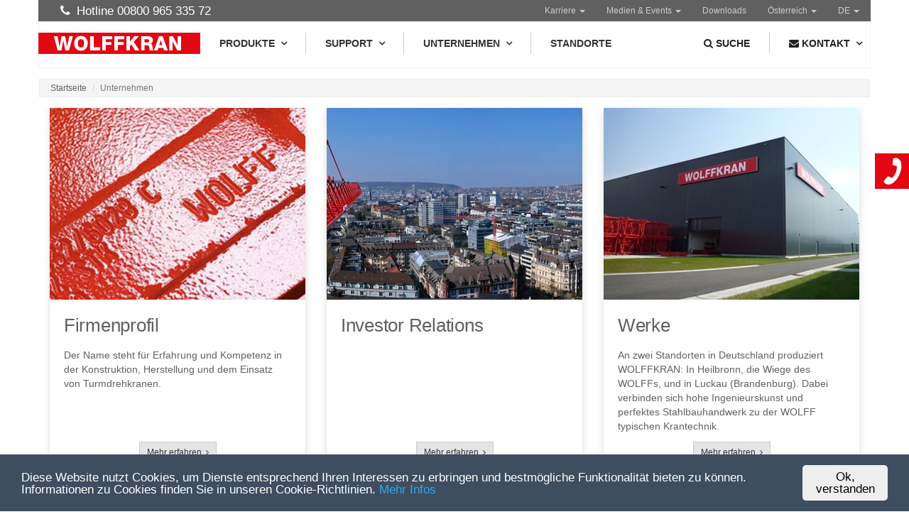

--- FILE ---
content_type: text/html;charset=UTF-8
request_url: https://www.wolffkran.com/website/de/at/company
body_size: 8095
content:
<!DOCTYPE html SYSTEM "about:legacy-compat">
<html lang="de"><head><META http-equiv="Content-Type" content="text/html; charset=utf-8"><title>Unternehmen - WOLFFKRAN</title><meta content="index,follow" name="robots"><meta content="Unternehmen - WOLFFKRAN" property="og:title"><meta content="https://www.wolffkran.com/website/de/at/company" property="og:url"><meta content="IE=edge" http-equiv="X-UA-Compatible"><meta content="width=device-width, initial-scale=1.0" name="viewport"><link rel="shortcut icon" href="/favicon.ico"><link rel="apple-touch-icon" href="/apple-touch-icon.png"><link href="/css/bootstrap.min.css" type="text/css" rel="stylesheet"><link href="/css/animate.min.css" type="text/css" rel="stylesheet"><link href="/css/catslider.css" type="text/css" rel="stylesheet"><link href="/css/bootstrap-formhelpers.css" type="text/css" rel="stylesheet"><link href="/css/font-awesome.min.css" type="text/css" rel="stylesheet"><link href="/css/meganavbar/MegaNavbar.css" type="text/css" rel="stylesheet"><link href="/css/meganavbar/skins/navbar-inverse.css" type="text/css" rel="stylesheet"><link href="/css/meganavbar/animation/animation.css" type="text/css" rel="stylesheet"><link href="/css/prettyPhoto.css" type="text/css" rel="stylesheet"><link href="/css/main.css" type="text/css" rel="stylesheet"><link href="/css/responsive.css" type="text/css" rel="stylesheet"><link type="text/css" rel="stylesheet" href="/css/meganavbar/plugins/github.css"><link href="/cssmanager/styles_1960f895bba.css" type="text/css" rel="stylesheet"><!--[if lt IE 9]><script src="/central/js/jquery/jquery.min.js" type="text/javascript"></script><script src="/js/respond.min.js"></script><![endif]--><!--[if gte IE 9]><!--><script src="/central/js/jquery2/jquery.min.js" type="text/javascript"></script><!--<![endif]--><script type="text/javascript" src="/css/meganavbar/plugins/highlight.pack.js"></script><script src="/js/modernizr.custom.63321.js"></script><script type="text/javascript"><!--
				
					hljs.initHighlightingOnLoad();
			
					var $j = jQuery, xtraTop = 0, isNaviExternal = false, doShowLocation = false;
					
					$j(document).ready(function(){
						
						
							$( '#mi-slider' ).catslider(); 
						
						
						
						
						// dl:false
						$("a[rel^='prettyPhoto']").prettyPhoto({
							social_tools: false
						});
						
						
						$j(document).on("click touchstart touchend  touchcancel", ".navbar .dropdown-menu", function(e) {
							e.stopPropagation();
						}).on("click", ".dropdown-toggle-btn", function(e) {
							e.stopImmediatePropagation();
						});
						
						$j('#kontaktSlot').on("click", function(event) {
							loadContact();
						});
						
						// Selector changer with open this contact form tab
						$j("#submitLocationBtn").on("click", function() {
								$j("#kontaktSlot").trigger("click");
								doShowLocation = true;
								showLocation();
						});
						
						$j('#dd-search').on('shown.bs.dropdown', function () {
							$j("#input-search").focus();
						})
						
						$j(window).resize(myResizeFn).resize();
						
						

					});
					
					function loadContact() {
						//console.log("load contact");
						$j("#contact-placeholder").load("/get_contact?lang=de&location=at", function( response, status, xhr ) {
							if ( status == "error" ) {
								var msg = "Sorry but there was an error: ";
								$j("#contact-placeholder > div").html( msg + xhr.status + " " + xhr.statusText );
							} else {
								$j(".nav.nav-tabs", "#contact-placeholder").responsiveTabs();
								if (doShowLocation) {
									showLocation();
								}
							}
						});
						loadContact = function() {};
					};
					
					function showLocation() {
						var selectedLocation="#"+$j("#locationSelectorId").val();
						var isTouch = (("ontouchstart" in window) || (navigator.msMaxTouchPoints > 0));
						//alert(isTouch);
						if(isTouch) {
							$j('a[href$='+'"'+selectedLocation+'"]:first').tap();
						} else {
							$j('a[href$='+'"'+selectedLocation+'"]:first').click();
						}
					}
					
					function debounce(func, wait, immediate) {
						var timeout;
						return function() {
							var context = this, args = arguments;
							var later = function() {
								timeout = null;
								if (!immediate) func.apply(context, args);
							};
							var callNow = immediate && !timeout;
							clearTimeout(timeout);
							timeout = setTimeout(later, wait);
							if (callNow) func.apply(context, args);
						};
					};
					
					var myResizeFn = debounce(function() {
						
						
						
					}, 100);
					
					
					--></script><script type="text/javascript">
					window.CookieHinweis_options = {
						message: 'Diese Website nutzt Cookies, um Dienste entsprechend Ihren Interessen zu erbringen und bestmögliche Funktionalität bieten zu können.<br>Informationen zu Cookies finden Sie in unseren Cookie-Richtlinien.	',
						afree: 'Ok, verstanden',
						learnMore: 'Mehr Infos',
						link: '/website/de/at/imprint/privacy', 
						theme: 'dunkel-unten'
					};
				</script><script src="/cookiehinweis/script.js" type="text/javascript"></script></head><body id="main" class="pid_2047484753"><header id="header"><div id="top_navbar"><div class="container"><div role="navigation" class="navbar navbar-left no-padding"><ul class="nav navbar-nav"><li><a><i class="fa fa-phone"></i>&nbsp; Hotline 00800 965 335 72</a></li></ul></div><div role="navigation" class="navbar navbar-right"><ul class="nav navbar-nav"><li class="dropdown"><a class="dropdown-toggle" href="/website/de/at/company/career">Karriere <b class="caret"></b></a><ul class="dropdown-menu"><li class="divider"></li><li><a href="/website/de/at/company/career/jobs"><i aria-hidden="true" class="fa fa-briefcase"></i>&nbsp; Stellenangebote</a></li><li><a href="/website/de/at/company/career/trainee"><i aria-hidden="true" class="fa fa-graduation-cap"></i>&nbsp; Ausbildung</a></li></ul></li><li class="dropdown"><a class="dropdown-toggle" href="/website/de/at/media-events">Medien &amp; Events <b class="caret"></b></a><ul class="dropdown-menu"><li class="divider"></li><li><a href="/website/de/at/media-events/press"><i aria-hidden="true" class="fa fa-newspaper-o"></i>&nbsp; Pressemitteilungen</a></li><li><a href="/website/de/at/media-events/exhibitions-conferences"><i aria-hidden="true" class="fa fa-calendar-o"></i>&nbsp; Messen & Konferenzen</a></li><li><a href="/website/de/at/media-events/news"><i aria-hidden="true" class="fa fa-newspaper-o"></i>&nbsp; News</a></li></ul></li><li class="dropdown"><a class="dropdown-toggle" href="/website/de/at/downloads">Downloads</a></li><li class="dropdown"><a class="dropdown-toggle" data-toggle="dropdown" href="javascript:void(0);"><span class="placeholderFlag"></span> <b class="caret"></b></a><ul role="menu" class="dropdown-menu no-border-radius" id="countrySelector"><li class="divider"></li><li class="continent"><i class="fa fa-globe"></i>&nbsp; <b>Europa</b></li><li class="divider"></li><li><a href="/website/en/be"><i class="glyphicon bfh-flag-BE"></i> Belgien</a></li><li><a href="/website/de/de"><i class="glyphicon bfh-flag-DE"></i> Deutschland</a></li><li><a href="/website/en/gb"><i class="glyphicon bfh-flag-GB"></i> England</a></li><li><a href="/website/fr/fr"><i class="glyphicon bfh-flag-FR"></i> Frankreich</a></li><li><a href="/website/en/no"><i class="glyphicon bfh-flag-NO"></i> Norwegen</a></li><li class="active"><a href="/website/de/at"><i class="glyphicon bfh-flag-AT"></i> &Ouml;sterreich</a></li><li><a href="/website/de/ch"><i class="glyphicon bfh-flag-CH"></i> Schweiz</a></li><li><a target="_blank" href="https://www.wolffkran-lokus.cz"><i class="glyphicon bfh-flag-CZ"></i> Tschechien <i class="fa fa-external-link" aria-hidden="true"></i></a></li><li class="divider"></li><li class="continent"><i class="fa fa-globe"></i>&nbsp; <b>Nordamerika</b></li><li class="divider"></li><li><a href="/website/en/ca"><i class="glyphicon bfh-flag-CA"></i> Kanada</a></li><li><a href="/website/en/us"><i class="glyphicon bfh-flag-US"></i> USA</a></li><li class="divider"></li><li class="continent"><i class="fa fa-globe"></i>&nbsp; <b>Mittlerer Osten &amp; Afrika</b></li><li class="divider"></li><li><a href="/website/en/ae"><i class="glyphicon bfh-flag-AE"></i> Vereinte Arabische Emirate</a></li><li><a href="/website/en/sa"><i class="glyphicon bfh-flag-SA"></i> Saudi Arabien</a></li></ul></li><li class="dropdown"><a class="dropdown-toggle" data-toggle="dropdown" href="javascript:void(0);"><span class="placeholderLanguage"></span> <b class="caret"></b></a><ul role="menu" class="dropdown-menu no-border-radius" id="languageSelector"><li class="divider"></li><li class="active"><a href="/website/de/at/company">
															DE</a></li><li><a href="/website/en/at/company">
															EN</a></li></ul></li></ul></div></div></div><nav role="navigation" id="main_navbar" class="navbar navbar-inverse no-border-radius"><div class="container-fluid"><div class="row"><div class="navbar-header"><button data-target="#navbar-collapse-1" data-toggle="collapse" class="navbar-toggle" type="button"><span class="sr-only">Toggle navigation</span><span class="icon-bar"></span><span class="icon-bar"></span><span class="icon-bar"></span></button><a href="/website/de/at" class="navbar-brand"><img alt="logo" title="Wolffkran Logo" src="/ecics/images/logo.svg"></a></div><div id="navbar-collapse-1" class="collapse navbar-collapse"><ul class="nav navbar-nav navbar-left dropdown-onhover mid-151"><li id="mli2841" class="dropdown-short "><a href="/website/de/at/products" class="dropdown-toggle visible-lg visible-md visible-sm">Produkte<span class="caret"></span></a><a data-toggle="dropdown" class="dropdown-toggle visible-xs" href="javascript:void(0);">Produkte<span class="caret"></span></a><ul class="dropdown-menu fadeInDown no-border-radius"><li class="dropdown-right-onhover " id="mli2047484544"><a href="/website/de/at/products/tower-crane" class="dropdown-toggle collapsed visible-lg visible-md visible-sm">Krane</a><a data-target="#mul-2047484544" data-toggle="collapse" class="dropdown-toggle collapsed visible-xs" href="javascript:void(0);">Krane</a><ul id="mul-2047484544" class="dropdown-menu fadeInDown no-border-radius"><li class="dropdown-right-onhover " id="mli2047484547"><a href="/website/de/at/products/tower-crane/clear-cranes" class="dropdown-toggle collapsed visible-lg visible-md visible-sm">Clear-Krane</a><a data-target="#mul-2047484547" data-toggle="collapse" class="dropdown-toggle collapsed visible-xs" href="javascript:void(0);">Clear-Krane</a><ul id="mul-2047484547" class="dropdown-menu fadeInDown no-border-radius"><li class="dropdown-right-onhover " id="mli2047484550"><a href="/website/de/at/products/tower-crane/clear-cranes/wolff-4518">WOLFF 4518 City</a></li><li class="dropdown-right-onhover " id="mli2047484553"><a href="/website/de/at/products/tower-crane/clear-cranes/wolff-5014-city">WOLFF 5014 City</a></li><li class="dropdown-right-onhover " id="mli2047484556"><a href="/website/de/at/products/tower-crane/clear-cranes/wolff-5020-clear" class="dropdown-toggle collapsed visible-lg visible-md visible-sm">WOLFF 5020 Clear</a><a data-target="#mul-2047484556" data-toggle="collapse" class="dropdown-toggle collapsed visible-xs" href="javascript:void(0);">WOLFF 5020 Clear</a><ul id="mul-2047484556" class="dropdown-menu fadeInDown no-border-radius"><li class="dropdown-right-onhover " id="mli2047484559"><a href="/website/de/at/products/tower-crane/clear-cranes/wolff-5020-clear/wolff-5020-8-clear">WOLFF 5020.8 Clear</a></li></ul></li><li class="dropdown-right-onhover " id="mli2047484562"><a href="/website/de/at/products/tower-crane/clear-cranes/wolff-6020-clear" class="dropdown-toggle collapsed visible-lg visible-md visible-sm">WOLFF 6020 Clear</a><a data-target="#mul-2047484562" data-toggle="collapse" class="dropdown-toggle collapsed visible-xs" href="javascript:void(0);">WOLFF 6020 Clear</a><ul id="mul-2047484562" class="dropdown-menu fadeInDown no-border-radius"><li class="dropdown-right-onhover " id="mli2047484565"><a href="/website/de/at/products/tower-crane/clear-cranes/wolff-6020-clear/wolff-6020-8-clear">WOLFF 6020.8 Clear</a></li></ul></li><li class="dropdown-right-onhover " id="mli2047484568"><a href="/website/de/at/products/tower-crane/clear-cranes/wolff-6023-clear" class="dropdown-toggle collapsed visible-lg visible-md visible-sm">WOLFF 6023 Clear</a><a data-target="#mul-2047484568" data-toggle="collapse" class="dropdown-toggle collapsed visible-xs" href="javascript:void(0);">WOLFF 6023 Clear</a><ul id="mul-2047484568" class="dropdown-menu fadeInDown no-border-radius"><li class="dropdown-right-onhover " id="mli2047484571"><a href="/website/de/at/products/tower-crane/clear-cranes/wolff-6023-clear/wolff-6023-8-clear">WOLFF 6023.8 Clear</a></li></ul></li><li class="dropdown-right-onhover " id="mli2047484582"><a href="/website/de/at/products/tower-crane/clear-cranes/wolff-6523-clear" class="dropdown-toggle collapsed visible-lg visible-md visible-sm">WOLFF 6523 Clear</a><a data-target="#mul-2047484582" data-toggle="collapse" class="dropdown-toggle collapsed visible-xs" href="javascript:void(0);">WOLFF 6523 Clear</a><ul id="mul-2047484582" class="dropdown-menu fadeInDown no-border-radius"><li class="dropdown-right-onhover " id="mli2047484585"><a href="/website/de/at/products/tower-crane/clear-cranes/wolff-6523-clear/wolff-6523-8-clear">WOLFF 6523.8 Clear</a></li><li class="dropdown-right-onhover " id="mli2047484588"><a href="/website/de/at/products/tower-crane/clear-cranes/wolff-6523-clear/wolff-6523-12-clear">WOLFF 6523.12 Clear</a></li></ul></li><li class="dropdown-right-onhover " id="mli2047484591"><a href="/website/de/at/products/tower-crane/clear-cranes/wolff-7021-clear" class="dropdown-toggle collapsed visible-lg visible-md visible-sm">WOLFF 7021 Clear</a><a data-target="#mul-2047484591" data-toggle="collapse" class="dropdown-toggle collapsed visible-xs" href="javascript:void(0);">WOLFF 7021 Clear</a><ul id="mul-2047484591" class="dropdown-menu fadeInDown no-border-radius"><li class="dropdown-right-onhover " id="mli2047484594"><a href="/website/de/at/products/tower-crane/clear-cranes/wolff-7021-clear/wolff-7021-clear-wolff-7021-8-clear">WOLFF 7021.8 Clear</a></li><li class="dropdown-right-onhover " id="mli2047484597"><a href="/website/de/at/products/tower-crane/clear-cranes/wolff-7021-clear/wolff-7021-10-clear">WOLFF 7021.10 Clear</a></li></ul></li><li class="dropdown-right-onhover " id="mli2047484600"><a href="/website/de/at/products/tower-crane/clear-cranes/wolff-7032-clear" class="dropdown-toggle collapsed visible-lg visible-md visible-sm">WOLFF 7032 Clear</a><a data-target="#mul-2047484600" data-toggle="collapse" class="dropdown-toggle collapsed visible-xs" href="javascript:void(0);">WOLFF 7032 Clear</a><ul id="mul-2047484600" class="dropdown-menu fadeInDown no-border-radius"><li class="dropdown-right-onhover " id="mli2047484603"><a href="/website/de/at/products/tower-crane/clear-cranes/wolff-7032-clear/wolff-7032-8-clear">WOLFF 7032.8 Clear</a></li><li class="dropdown-right-onhover " id="mli2047484606"><a href="/website/de/at/products/tower-crane/clear-cranes/wolff-7032-clear/wolff-7032-12-clear">WOLFF 7032.12 Clear</a></li></ul></li><li class="dropdown-right-onhover " id="mli2047484609"><a href="/website/de/at/products/tower-crane/clear-cranes/wolff-7534-clear" class="dropdown-toggle collapsed visible-lg visible-md visible-sm">WOLFF 7534 Clear</a><a data-target="#mul-2047484609" data-toggle="collapse" class="dropdown-toggle collapsed visible-xs" href="javascript:void(0);">WOLFF 7534 Clear</a><ul id="mul-2047484609" class="dropdown-menu fadeInDown no-border-radius"><li class="dropdown-right-onhover " id="mli2047484612"><a href="/website/de/at/products/tower-crane/clear-cranes/wolff-7534-clear/wolff-7534-8-clear">WOLFF 7534.8 Clear</a></li><li class="dropdown-right-onhover " id="mli2047484615"><a href="/website/de/at/products/tower-crane/clear-cranes/wolff-7534-clear/wolff-7534-16-clear">WOLFF 7534.16 Clear</a></li><li class="dropdown-right-onhover " id="mli2047484617"><a href="/website/de/at/products/tower-crane/clear-cranes/wolff-7534-clear/wolff-7534-16-i-clear-i-us">WOLFF 7534.16 Clear US</a></li></ul></li><li class="dropdown-right-onhover " id="mli2047484621"><a href="/website/de/at/products/tower-crane/clear-cranes/wolff-8038-20-clear">WOLFF 8038 Clear</a></li></ul></li><li class="dropdown-right-onhover " id="mli2047484624"><a href="/website/de/at/products/tower-crane/cross-cranes" class="dropdown-toggle collapsed visible-lg visible-md visible-sm">Cross-Krane</a><a data-target="#mul-2047484624" data-toggle="collapse" class="dropdown-toggle collapsed visible-xs" href="javascript:void(0);">Cross-Krane</a><ul id="mul-2047484624" class="dropdown-menu fadeInDown no-border-radius"><li class="dropdown-right-onhover " id="mli2047484627"><a href="/website/de/at/products/tower-crane/cross-cranes/wolff-8033-cross" class="dropdown-toggle collapsed visible-lg visible-md visible-sm">WOLFF 8033 Cross</a><a data-target="#mul-2047484627" data-toggle="collapse" class="dropdown-toggle collapsed visible-xs" href="javascript:void(0);">WOLFF 8033 Cross</a><ul id="mul-2047484627" class="dropdown-menu fadeInDown no-border-radius"><li class="dropdown-right-onhover " id="mli2047484630"><a href="/website/de/at/products/tower-crane/cross-cranes/wolff-8033-cross/wolff-8033-8-cross">WOLFF 8033.8 Cross</a></li><li class="dropdown-right-onhover " id="mli2047484633"><a href="/website/de/at/products/tower-crane/cross-cranes/wolff-8033-cross/wolff-8033-16-cross">WOLFF 8033.16 Cross</a></li><li class="dropdown-right-onhover " id="mli2047484636"><a href="/website/de/at/products/tower-crane/cross-cranes/wolff-8033-cross/wolff-8033-20-cross">WOLFF 8033.20 Cross</a></li><li class="dropdown-right-onhover " id="mli2047484638"><a href="/website/de/at/products/tower-crane/cross-cranes/wolff-8033-cross/wolff-8033-20-i-clear-i-us">WOLFF 8033.20 Cross US</a></li></ul></li><li class="dropdown-right-onhover " id="mli2047484642"><a href="/website/de/at/products/tower-crane/cross-cranes/wolff-6071-cross">WOLFF 6071 Cross</a></li><li class="dropdown-right-onhover " id="mli2047484645"><a href="/website/de/at/products/tower-crane/cross-cranes/wolff-8060-cross" class="dropdown-toggle collapsed visible-lg visible-md visible-sm">WOLFF 8060 Cross</a><a data-target="#mul-2047484645" data-toggle="collapse" class="dropdown-toggle collapsed visible-xs" href="javascript:void(0);">WOLFF 8060 Cross</a><ul id="mul-2047484645" class="dropdown-menu fadeInDown no-border-radius"><li class="dropdown-right-onhover " id="mli2047484648"><a href="/website/de/at/products/tower-crane/cross-cranes/wolff-8060-cross/wolff-8060-25-cross">WOLFF 8060.25 Cross</a></li><li class="dropdown-right-onhover " id="mli2047484651"><a href="/website/de/at/products/tower-crane/cross-cranes/wolff-8060-cross/wolff-8060-50-cross">WOLFF 8060.50 Cross</a></li></ul></li><li class="dropdown-right-onhover " id="mli2047484654"><a href="/website/de/at/products/tower-crane/cross-cranes/wolff-8076-compact">WOLFF 8076 Compact</a></li><li class="dropdown-right-onhover " id="mli2047484658"><a href="/website/de/at/products/tower-crane/cross-cranes/wolff-8095-compact" class="dropdown-toggle collapsed visible-lg visible-md visible-sm">WOLFF 8095 Compact</a><a data-target="#mul-2047484658" data-toggle="collapse" class="dropdown-toggle collapsed visible-xs" href="javascript:void(0);">WOLFF 8095 Compact</a><ul id="mul-2047484658" class="dropdown-menu fadeInDown no-border-radius"><li class="dropdown-right-onhover " id="mli2047484660"><a href="/website/de/at/products/tower-crane/cross-cranes/wolff-8095-compact/wolff-8095-25-compact">WOLFF 8095.25 Compact</a></li><li class="dropdown-right-onhover " id="mli2047484663"><a href="/website/de/at/products/tower-crane/cross-cranes/wolff-8095-compact/wolff-8095-40-compact">WOLFF 8095.40 Compact</a></li></ul></li></ul></li><li class="dropdown-right-onhover " id="mli2047484666"><a href="/website/de/at/products/tower-crane/luffing-jib-cranes" class="dropdown-toggle collapsed visible-lg visible-md visible-sm">Wippkrane</a><a data-target="#mul-2047484666" data-toggle="collapse" class="dropdown-toggle collapsed visible-xs" href="javascript:void(0);">Wippkrane</a><ul id="mul-2047484666" class="dropdown-menu fadeInDown no-border-radius"><li class="dropdown-right-onhover " id="mli2047484669"><a href="/website/de/at/products/tower-crane/luffing-jib-cranes/wolff-166-b">WOLFF 166 B</a></li><li class="dropdown-right-onhover " id="mli2047484671"><a href="/website/de/at/products/tower-crane/luffing-jib-cranes/wolff-235-b">WOLFF 235 B</a></li><li class="dropdown-right-onhover " id="mli2047484675"><a href="/website/de/at/products/tower-crane/luffing-jib-cranes/wolff-275-b">WOLFF 275 B</a></li><li class="dropdown-right-onhover " id="mli2047484678"><a href="/website/de/at/products/tower-crane/luffing-jib-cranes/wolff-355-b">WOLFF 355 B</a></li><li class="dropdown-right-onhover " id="mli2047484681"><a href="/website/de/at/products/tower-crane/luffing-jib-cranes/wolff-550b">WOLFF 550B</a></li><li class="dropdown-right-onhover " id="mli2047484684"><a href="/website/de/at/products/tower-crane/luffing-jib-cranes/wolff-630-b">WOLFF 630 B</a></li><li class="dropdown-right-onhover " id="mli2047484687"><a href="/website/de/at/products/tower-crane/luffing-jib-cranes/wolff-700-b">WOLFF 700 B</a></li><li class="dropdown-right-onhover " id="mli2047484690"><a href="/website/de/at/products/tower-crane/luffing-jib-cranes/wolff-1250-b">WOLFF 1250 B</a></li></ul></li></ul></li><li class="dropdown-right-onhover " id="mli2047484692"><a href="/website/de/at/products/crane-components" class="dropdown-toggle collapsed visible-lg visible-md visible-sm">Krankomponenten</a><a data-target="#mul-2047484692" data-toggle="collapse" class="dropdown-toggle collapsed visible-xs" href="javascript:void(0);">Krankomponenten</a><ul id="mul-2047484692" class="dropdown-menu fadeInDown no-border-radius"><li class="dropdown-right-onhover " id="mli2047484695"><a href="/website/de/at/products/crane-components/wolff-foundation-anchor">WOLFF Fundamentanker</a></li><li class="dropdown-right-onhover " id="mli2047484698"><a href="/website/de/at/products/crane-components/wolff-cross-frames">WOLFF Kreuzrahmen</a></li><li class="dropdown-right-onhover " id="mli2047484701"><a href="/website/de/at/products/crane-components/wolff-mobile-cross-frames">WOLFF Fahrbare Kreuzrahmen</a></li><li class="dropdown-right-onhover " id="mli2047484704"><a href="/website/de/at/products/crane-components/wolff-cross-frame-elements">WOLFF Kreuzrahmenelemente</a></li><li class="dropdown-right-onhover " id="mli2047484707"><a href="/website/de/at/products/crane-components/wolff-undercarriage">WOLFF Unterwagen</a></li><li class="dropdown-right-onhover " id="mli2047484710"><a href="/website/de/at/products/crane-components/wolff-city-portals">WOLFF Cityportale</a></li><li class="dropdown-right-onhover " id="mli2047484713"><a href="/website/de/at/products/crane-components/wolff-tower-tie">WOLFF Turmabspannung</a></li><li class="dropdown-right-onhover " id="mli2047484716"><a href="/website/de/at/products/crane-components/wolff-tower-system">WOLFF Turmsystem</a></li><li class="dropdown-right-onhover " id="mli2047484719"><a href="/website/de/at/products/crane-components/wolff-internal-climber">WOLFF Innenkletterwerke</a></li><li class="dropdown-right-onhover " id="mli2047484722"><a href="/website/de/at/products/crane-components/wolff-external-climber">WOLFF Außenkletterwerke</a></li></ul></li><li class="dropdown-right-onhover " id="mli2047484724"><a href="/website/de/at/products/assistance-technologies" class="dropdown-toggle collapsed visible-lg visible-md visible-sm">Assistenztechnologien</a><a data-target="#mul-2047484724" data-toggle="collapse" class="dropdown-toggle collapsed visible-xs" href="javascript:void(0);">Assistenztechnologien</a><ul id="mul-2047484724" class="dropdown-menu fadeInDown no-border-radius"><li class="dropdown-right-onhover " id="mli2047484727"><a href="/website/de/at/products/assistance-technologies/wolff-high-speed-positioning-system">WOLFF HiSPS</a></li><li class="dropdown-right-onhover " id="mli2047484730"><a href="/website/de/at/products/assistance-technologies/wolff-assist">WOLFF Assist</a></li></ul></li><li class="dropdown-right-onhover " id="mli2819"><a href="/website/de/at/products/rental-fleet">Mietkrane</a></li><li class="dropdown-right-onhover " id="mli2823"><a href="/website/de/at/products/used-fleet">Gebrauchtkrane</a></li><li class="dropdown-right-onhover " id="mli2839"><a href="/website/de/at/products/model-cranes">Modellkrane</a></li><li class="dropdown-right-onhover " id="mli2845"><a href="/website/de/at/products/spare-parts">Ersatzteile</a></li></ul></li><li class="divider"></li><li id="mli2047484732" class="dropdown-short "><a href="/website/de/at/support" class="dropdown-toggle visible-lg visible-md visible-sm">Support<span class="caret"></span></a><a data-toggle="dropdown" class="dropdown-toggle visible-xs" href="javascript:void(0);">Support<span class="caret"></span></a><ul class="dropdown-menu fadeInDown no-border-radius"><li class="dropdown-right-onhover " id="mli2047484735"><a href="/website/de/at/support/technical-advice">Technische Beratung</a></li><li class="dropdown-right-onhover " id="mli2047484738"><a href="/website/de/at/support/wolff-link">WOLFF Link</a></li><li class="dropdown-right-onhover " id="mli2047484741"><a href="/website/de/at/support/training">Schulungen</a></li><li class="dropdown-right-onhover " id="mli2047484743"><a href="/website/de/at/support/wartung">Wartung</a></li><li class="dropdown-right-onhover " id="mli2047484746"><a href="/website/de/at/support/rueckkaufoptionen">Rückkaufoptionen</a></li><li class="dropdown-right-onhover " id="mli2047484750"><a href="/website/de/at/support/crane-configurator">Krankonfigurator</a></li></ul></li><li class="divider"></li><li id="mli2047484753" class="dropdown-short "><a href="/website/de/at/company" class="dropdown-toggle visible-lg visible-md visible-sm">Unternehmen<span class="caret"></span></a><a data-toggle="dropdown" class="dropdown-toggle visible-xs" href="javascript:void(0);">Unternehmen<span class="caret"></span></a><ul class="dropdown-menu fadeInDown no-border-radius"><li class="dropdown-right-onhover " id="mli2047484756"><a href="/website/de/at/company/company-profile">Firmenprofil</a></li><li class="dropdown-right-onhover " id="mli2047484759"><a href="/website/de/at/company/investor-relations">Investor Relations</a></li><li class="dropdown-right-onhover " id="mli2047484762"><a href="/website/de/at/company/production-sites">Werke</a></li><li class="dropdown-right-onhover " id="mli2047484765"><a href="/website/de/at/company/history">Geschichte</a></li><li class="dropdown-right-onhover " id="mli2047484767"><a href="/website/de/at/company/mission-statement">Unser Leitbild</a></li><li class="dropdown-right-onhover " id="mli2047484771"><a href="/website/de/at/company/esg" class="dropdown-toggle collapsed visible-lg visible-md visible-sm">Unsere Engagements</a><a data-target="#mul-2047484771" data-toggle="collapse" class="dropdown-toggle collapsed visible-xs" href="javascript:void(0);">Unsere Engagements</a><ul id="mul-2047484771" class="dropdown-menu fadeInDown no-border-radius"><li class="dropdown-right-onhover " id="mli2047484774"><a href="/website/de/at/company/esg/climate-protection">Klimaschutz</a></li><li class="dropdown-right-onhover " id="mli2047484777"><a href="/website/de/at/company/esg/corporate-citizenship">Weihnachtsspende</a></li></ul></li><li class="dropdown-right-onhover " id="mli2047484780"><a href="/website/de/at/company/career" class="dropdown-toggle collapsed visible-lg visible-md visible-sm">Karriere</a><a data-target="#mul-2047484780" data-toggle="collapse" class="dropdown-toggle collapsed visible-xs" href="javascript:void(0);">Karriere</a><ul id="mul-2047484780" class="dropdown-menu fadeInDown no-border-radius"><li class="dropdown-right-onhover " id="mli2047484783"><a href="/website/de/at/company/career/jobs">Stellenangebote</a></li><li class="dropdown-right-onhover " id="mli2047484786"><a href="/website/de/at/company/career/trainee">Ausbildung</a></li></ul></li><li class="dropdown-right-onhover " id="mli2047484789"><a href="/website/de/at/company/tennis-sponsoring">Tennis-Sponsoring</a></li><li class="dropdown-right-onhover " id="mli2047484792"><a href="/website/de/at/company/locations">Standorte</a></li></ul></li><li class="divider"></li><li id="mli2047484794" class="dropdown-short "><a href="/website/de/at/locations">Standorte</a></li></ul><ul class="nav navbar-nav navbar-right dropdown-onclick"><li class="dropdown-full visible-xs"><a aria-expanded="false" class="dropdown-toggle" href="/website/de/at/media-events" data-toggle="dropdown">Medien &amp; Events <span class="caret"></span></a><ul role="menu" class="dropdown-menu no-border-radius"><li class="divider"></li><li><a href="/website/de/at/media-events/press"><i aria-hidden="true" class="fa fa-newspaper-o"></i>&nbsp; Pressemitteilungen</a></li><li><a href="/website/de/at/media-events/exhibitions-conferences"><i aria-hidden="true" class="fa fa-calendar-o"></i>&nbsp; Messen & Konferenzen</a></li><li><a href="/website/de/at/media-events/news"><i aria-hidden="true" class="fa fa-newspaper-o"></i>&nbsp; News</a></li></ul></li><li class="dropdown-full visible-xs"><a aria-expanded="false" class="dropdown-toggle" href="/website/de/at/downloads">Downloads</a></li><li id="dd-search" class="dropdown-grid"><a class="dropdown-toggle" href="javascript:void(0);" data-toggle="dropdown"><i class="fa fa-search"></i> <span class="visible-xs-inline visible-lg-inline">Suche</span></a><div role="menu" class="dropdown-grid-wrapper"><ul class="dropdown-menu fadeInDown no-border-radius no-shadow"><li><div class="color-grey"><form action="/website/de/at/search" method="get" role="search" class="navbar-form"><div class="input-group"><label class="sr-only" for="input-search">Suchbegriff</label><input style="width: 150px; " placeholder="Suchbegriff" class="form-control" id="input-search" name="q" type="text"><span class="input-group-btn"><button type="submit" style="margin-top: 0; " class="btn btn-default"><i class="fa fa-search"></i> Suchen</button></span></div></form></div></li></ul></div></li><li class="divider"></li><li class="dropdown-grip"><a aria-expanded="false" class="dropdown-toggle" href="javascript:void(0);" id="kontaktSlot" data-toggle="dropdown"><i class="fa fa-envelope"></i> <span class="visible-xs-inline visible-lg-inline">Kontakt</span><span class="caret"></span></a><ul class="dropdown-menu no-border-radius"><li id="contact-placeholder" class="bg-grey"><div style="padding: 35px; " class="text-center col-xs-12"><i style="font-size: 36px; " class="fa fa-spinner fa-spin fa-3x"></i></div></li></ul></li><li class="dropdown-full visible-xs"><a class="dropdown-toggle" data-toggle="dropdown" href="javascript:void(0);"><i aria-hidden="true" class="fa fa-map-marker"></i>&nbsp; Standort: <span class="placeholderFlag"></span> <b class="caret"></b></a><ul role="menu" class="dropdown-menu no-border-radius" id="countrySelector2"><li class="divider"></li><li class="continent"><i class="fa fa-globe"></i>&nbsp; <b>Europa</b></li><li class="divider"></li><li><a href="/website/en/be"><i class="glyphicon bfh-flag-BE"></i> Belgien</a></li><li><a href="/website/de/de"><i class="glyphicon bfh-flag-DE"></i> Deutschland</a></li><li><a href="/website/en/gb"><i class="glyphicon bfh-flag-GB"></i> England</a></li><li><a href="/website/fr/fr"><i class="glyphicon bfh-flag-FR"></i> Frankreich</a></li><li><a href="/website/en/no"><i class="glyphicon bfh-flag-NO"></i> Norwegen</a></li><li class="active"><a href="/website/de/at"><i class="glyphicon bfh-flag-AT"></i> &Ouml;sterreich</a></li><li><a href="/website/de/ch"><i class="glyphicon bfh-flag-CH"></i> Schweiz</a></li><li><a target="_blank" href="https://www.wolffkran-lokus.cz"><i class="glyphicon bfh-flag-CZ"></i> Tschechien <i class="fa fa-external-link" aria-hidden="true"></i></a></li><li class="divider"></li><li class="continent"><i class="fa fa-globe"></i>&nbsp; <b>Nordamerika</b></li><li class="divider"></li><li><a href="/website/en/ca"><i class="glyphicon bfh-flag-CA"></i> Kanada</a></li><li><a href="/website/en/us"><i class="glyphicon bfh-flag-US"></i> USA</a></li><li class="divider"></li><li class="continent"><i class="fa fa-globe"></i>&nbsp; <b>Mittlerer Osten &amp; Afrika</b></li><li class="divider"></li><li><a href="/website/en/ae"><i class="glyphicon bfh-flag-AE"></i> Vereinte Arabische Emirate</a></li><li><a href="/website/en/sa"><i class="glyphicon bfh-flag-SA"></i> Saudi Arabien</a></li></ul></li><li class="dropdown-full visible-xs"><a class="dropdown-toggle" data-toggle="dropdown" href="javascript:void(0);"><span class="placeholderLanguage"></span> <b class="caret"></b></a><ul role="menu" class="dropdown-menu no-border-radius" id="languageSelector2"><li class="divider"></li><li class="active"><a href="/website/de/at/company">
																DE</a></li><li><a href="/website/en/at/company">
																EN</a></li></ul></li></ul></div></div></div></nav><div id="hotline-helper"><a href="tel:0080096533572"><img alt="Wolffkran Hotline 00800 965 335 72" src="/ecics/images/hotline.svg"></a></div></header><section id="page-breadcrumb-container" class="bc"><div class="container"><div class="row"><ol class="breadcrumb small no-margin"><li><a href="/website/de/at">Startseite</a></li> <li class="active">Unternehmen</li></ol></div></div></section>

<section class=""><div class="container"><div class="row layout-2 "><div class="  col-sm-12  "><div class="link_box_page row">
<div class="col-lg-4 col-sm-6"><a title="Firmenprofil" href="/website/de/at/company/company-profile" class="link-box clearfix"><img alt="Firmenprofil" src="/system/getthumb/images/content-img/unternehmen/__tn4__firmenprofil_360_270.jpg"><div class="caption"><h2 class="no-margin">Firmenprofil</h2><div class="pddng-top15"><p>Der Name steht f&uuml;r Erfahrung und Kompetenz in der Konstruktion, Herstellung und dem Einsatz von Turmdrehkranen.</p></div></div><div class="text-center"><button role="button" class="btn btn-default btn-sm">Mehr erfahren &nbsp;<i aria-hidden="true" class="fa fa-angle-right"></i></button></div></a></div><div class="col-lg-4 col-sm-6"><a title="Investor Relations" href="/website/de/at/company/investor-relations" class="link-box clearfix"><img alt="Investor Relations" src="/system/getthumb/images/__tn4__ecics_2088_2309_360_270.jpg"><div class="caption"><h2 class="no-margin">Investor Relations</h2><div class="pddng-top15"></div></div><div class="text-center"><button role="button" class="btn btn-default btn-sm">Mehr erfahren &nbsp;<i aria-hidden="true" class="fa fa-angle-right"></i></button></div></a></div><div class="col-lg-4 col-sm-6"><a title="Werke" href="/website/de/at/company/production-sites" class="link-box clearfix"><img alt="Werke" src="/system/getthumb/images/content-img/unternehmen/__tn4__werke_360_270.jpg"><div class="caption"><h2 class="no-margin">Werke</h2><div class="pddng-top15"><p>An zwei Standorten in Deutschland produziert WOLFFKRAN: In Heilbronn, die Wiege des WOLFFs, und in Luckau (Brandenburg). Dabei verbinden sich hohe Ingenieurskunst und perfektes Stahlbauhandwerk zu der WOLFF typischen Krantechnik.</p></div></div><div class="text-center"><button role="button" class="btn btn-default btn-sm">Mehr erfahren &nbsp;<i aria-hidden="true" class="fa fa-angle-right"></i></button></div></a></div><div class="col-lg-4 col-sm-6"><a title="Geschichte" href="/website/de/at/company/history" class="link-box clearfix"><img alt="Geschichte" src="/system/getthumb/images/content-img/unternehmen/__tn4__geschichte_360_270.jpg"><div class="caption"><h2 class="no-margin">Geschichte</h2><div class="pddng-top15"><p>Begonnen hat alles in Heilbronn &ndash; vor &uuml;ber 160 Jahren. Mit dem Meilenstein von 1913, dem ersten modernen Turmdrehkran von Meisteringenieur G&ouml;bel, entwickelt sich WOLFFKRAN zum Innovationsf&uuml;hrer und weltweiten Kranspezialisten.</p></div></div><div class="text-center"><button role="button" class="btn btn-default btn-sm">Mehr erfahren &nbsp;<i aria-hidden="true" class="fa fa-angle-right"></i></button></div></a></div><div class="col-lg-4 col-sm-6"><a title="Unser Leitbild" href="/website/de/at/company/mission-statement" class="link-box clearfix"><img alt="Unser Leitbild" src="/system/getthumb/images/__tn4__ecics_681_704_360_270.png"><div class="caption"><h2 class="no-margin">Unser Leitbild</h2><div class="pddng-top15"><p>Das Leitbild der WOLFFKRAN ist Weg und Ziel zugleich und h&auml;lt die grundlegenden Werte die Vision und die Mission fest. Unser Leitbild, welches gemeinsam mit unseren Mittarbeitenden erarbeitet wurde, ist Leitfaden und Wegweiser in eine erfolgreiche Zukunft.</p></div></div><div class="text-center"><button role="button" class="btn btn-default btn-sm">Mehr erfahren &nbsp;<i aria-hidden="true" class="fa fa-angle-right"></i></button></div></a></div><div class="col-lg-4 col-sm-6"><a title="Unsere Engagements" href="/website/de/at/company/esg" class="link-box clearfix"><img alt="Unsere Engagements" src="/system/getthumb/images/__tn4__ecics_1031_1074_360_270.jpg"><div class="caption"><h2 class="no-margin">Unsere Engagements</h2><div class="pddng-top15"><p>Umweltschutz und soziales Engagement liegt uns sehr am Herzen. Deshalb ist es uns wichtig, auch im Alltag unseren Beitrag zum Umweltschutz zu leisten und sind&nbsp; stolz, dass wir verschiedenste gemeinn&uuml;tzige Projekte unterst&uuml;tzen.</p></div></div><div class="text-center"><button role="button" class="btn btn-default btn-sm">Mehr erfahren &nbsp;<i aria-hidden="true" class="fa fa-angle-right"></i></button></div></a></div><div class="col-lg-4 col-sm-6"><a title="Karriere" href="/website/de/at/company/career" class="link-box clearfix"><img alt="Karriere" src="/system/getthumb/images/content-img/unternehmen/__tn4__karriere_360_270.jpg"><div class="caption"><h2 class="no-margin">Karriere</h2><div class="pddng-top15"><p>Das WOLFFKRAN Rudel vergr&ouml;&szlig;ert best&auml;ndig sein Revier: wir sind auf dem Weg zur Weltmarke.</p></div></div><div class="text-center"><button role="button" class="btn btn-default btn-sm">Mehr erfahren &nbsp;<i aria-hidden="true" class="fa fa-angle-right"></i></button></div></a></div><div class="col-lg-4 col-sm-6"><a title="H&ouml;chstleistung verbindet" href="/website/de/at/company/tennis-sponsoring" class="link-box clearfix"><img alt="H&ouml;chstleistung verbindet" src="/system/getthumb/images/__tn4__ecics_502_522_360_270.jpg"><div class="caption"><h2 class="no-margin">Höchstleistung verbindet</h2><div class="pddng-top15"><p>Das ATP Challenger Ismaning ist ein Tennisturnier in Ismaning. Es ist Teil der ATP Challenger Tour und wird in der Halle auf Teppich gespielt.</p></div></div><div class="text-center"><button role="button" class="btn btn-default btn-sm">Mehr erfahren &nbsp;<i aria-hidden="true" class="fa fa-angle-right"></i></button></div></a></div><div class="col-lg-4 col-sm-6"><a title="Internationales Netzwerk" href="/website/de/at/company/locations" class="link-box clearfix"><img alt="Internationales Netzwerk" src="/system/getthumb/images/__tn4__ecics_1789_1895_360_270.png"><div class="caption"><h2 class="no-margin">Internationales Netzwerk</h2><div class="pddng-top15"><p><span>WOLFFKRAN verf&uuml;gt &uuml;ber ein engmaschiges internationales Netz eigener Niederlassungen und ausgew&auml;hlten Kooperations-Partnern. So ist WOLFFKRAN direkt vor Ort &ndash; ohne Umwege und immer direkt vom Hersteller.</span></p></div></div><div class="text-center"><button role="button" class="btn btn-default btn-sm">Mehr erfahren &nbsp;<i aria-hidden="true" class="fa fa-angle-right"></i></button></div></a></div></div></div></div></div></section>

<footer id="footer"><section id="bottomLinks"><div data-wow-delay="50ms" data-wow-duration="300ms" class="container wow fadeInDown"><div class="row"><div class="col-sm-3 col-xs-6"><div class="widget"><h3><a href="/website/de/at/products">Produkte</a></h3><ul><li><a href="/website/de/at/products/tower-crane">Krane</a></li><li><a href="/website/de/at/products/crane-components">Krankomponenten</a></li><li><a href="/website/de/at/products/assistance-technologies">Assistenztechnologien</a></li><li><a href="/website/de/at/products/rental-fleet">Mietkrane</a></li><li><a href="/website/de/at/products/used-fleet">Gebrauchtkrane</a></li><li><a href="/website/de/at/products/model-cranes">Modellkrane</a></li><li><a href="/website/de/at/products/spare-parts">Ersatzteile</a></li></ul></div></div><div class="col-sm-3 col-xs-6"><div class="widget"><h3><a href="/website/de/at/support">Support</a></h3><ul><li><a href="/website/de/at/support/technical-advice">Technische Beratung</a></li><li><a href="/website/de/at/support/wolff-link">WOLFF Link</a></li><li><a href="/website/de/at/support/training">Schulungen</a></li><li><a href="/website/de/at/support/wartung">Wartung</a></li><li><a href="/website/de/at/support/rueckkaufoptionen">Rückkaufoptionen</a></li><li><a href="/website/de/at/support/crane-configurator">Krankonfigurator</a></li></ul></div></div><div class="clearfix visible-xs-block"></div><div class="col-sm-3 col-xs-6"><div class="widget"><h3><a href="/website/de/at/company">Unternehmen</a></h3><ul><li><a href="/website/de/at/company/company-profile">Firmenprofil</a></li><li><a href="/website/de/at/company/investor-relations">Investor Relations</a></li><li><a href="/website/de/at/company/production-sites">Werke</a></li><li><a href="/website/de/at/company/history">Geschichte</a></li><li><a href="/website/de/at/company/mission-statement">Unser Leitbild</a></li><li><a href="/website/de/at/company/esg">Unsere Engagements</a></li><li><a href="/website/de/at/company/career">Karriere</a></li><li><a href="/website/de/at/company/tennis-sponsoring">Tennis-Sponsoring</a></li><li><a href="/website/de/at/company/locations">Standorte</a></li></ul></div></div><div class="col-sm-3 col-xs-6"><div class="widget"><h3><a href="/website/de/at/media-events">Medien &amp; Events</a></h3><ul><li><a href="/website/de/at/media-events/press">Pressemitteilungen</a></li><li><a href="/website/de/at/media-events/exhibitions-conferences">Messen & Konferenzen</a></li><li><a href="/website/de/at/media-events/news">News</a></li></ul></div></div></div></div></section><section class="midnight-blue" id="footerLinks"><div class="container"><div class="row"><div class="col-sm-6">&copy; 2026 WOLFFKRAN International AG.</div><div class="col-sm-6"><div class="pull-right"><ul><li style="margin-left: 0; "><a href="/website/de/at">Startseite</a></li><li><a onclick="$j('#kontaktSlot').trigger('click'); return false; " href="#" class="dropdown-toggle-btn">Kontakt</a></li><li><a href="/website/de/at/imprint">Impressum</a></li><li><a href="/website/de/at/imprint/privacy">Datenschutz</a></li><li><a href="/website/de/at/imprint/conditions">AGB</a></li></ul><div class="social-btns"><ul><li><a target="_blank" href="https://www.facebook.com/wolffkran"><img alt="facebook" src="/ecics/images/icon_facebook@3x.png"></a></li><li><a target="_blank" href="https://www.linkedin.com/company/wolffkranofficial"><img alt="linkedin" src="/ecics/images/icon_linkedin@3x.png"></a></li><li><a target="_blank" href="https://www.youtube.com/channel/UCTb28NAeQ9dEQ1If7Nk4oVA"><img alt="youtube" src="/ecics/images/icon_youtube@3x.png"></a></li><li><a target="_blank" href="https://www.instagram.com/wolffkranofficial/"><img alt="instagram" src="/ecics/images/icon_instagram@3x.png"></a></li><li><a target="_blank" href="https://www.xing.com/companies/wolffkraninternationalag"><img alt="xing" src="/ecics/images/icon_xing@3x.png"></a></li></ul></div></div></div></div></div></section></footer><script src="/js/bootstrap.min.js" type="text/javascript"></script><script src="/js/form-validator.min.js" type="text/javascript"></script><script src="/js/bootstrap-formhelpers.js" type="text/javascript"></script><script src="/js/wow.min.js" type="text/javascript"></script><script src="/js/jquery.catslider.js" type="text/javascript"></script><script src="/js/jquery.prettyPhoto.js" type="text/javascript"></script><script src="/js/jquery.isotope.min.js" type="text/javascript"></script><script src="/js/jquery.easing.1.3.js" type="text/javascript"></script><script src="/js/moment_de.min.js" type="text/javascript"></script><script src="/js/fullcalendar.min.js" type="text/javascript"></script><script src="/js/main.js" type="text/javascript"></script><script type="text/javascript">
						var _paq = _paq || [];
						_paq.push(['disableCookies']);
						_paq.push(['trackPageView']);
						_paq.push(['enableLinkTracking']);
						(function() {
							var u="/analytics/";
							_paq.push(['setTrackerUrl', u+'matomo.php']);
							
								_paq.push(['setSiteId', 120]);
							
							var d=document, g=d.createElement('script'), s=d.getElementsByTagName('script')[0];
							g.type='text/javascript'; g.async=true; g.defer=true; g.src=u+'matomo.js'; s.parentNode.insertBefore(g,s);
						})();
					</script><noscript><p><img alt="" style="border:0" src="/analytics/matomo.php?idsite=120&amp;rec=1"></p></noscript></body></html>

--- FILE ---
content_type: text/css
request_url: https://www.wolffkran.com/css/catslider.css
body_size: 1278
content:

.mi-slider {
	position: relative;
	margin-top: 30px;
	height: 45em;
}

.mi-slider ul {
	list-style-type: none;
	position: absolute;
	width: 100%;
	left: 0;
	bottom: 120px;
	overflow: hidden;
	text-align: center;
	pointer-events: none;
	padding:0;
}

.no-js .mi-slider ul {
	position: relative;
	left: auto;
	bottom: auto;
	margin: 0;
	overflow: visible;
}

.mi-slider ul.mi-current {
	pointer-events: auto;
}

.mi-slider ul li {
	display: inline-block;
	width: 100%;
	max-width: 1440px;
	-webkit-transform: translateX(600%);
	transform: translateX(600%);
	-webkit-transition: opacity 0.2s linear;
	transition: opacity 0.2s linear;
}

.no-js .mi-slider ul li {
	-webkit-transform: translateX(0);
	transform: translateX(0);
}

.mi-slider ul li a,
.mi-slider ul li img {
	display: block;
	margin: 0 auto;
}

.mi-slider ul li a {
	outline: none;
	cursor: pointer;
}

.mi-slider ul li img {
	max-width: 100%;
	border: none;
}

.mi-slider ul li .slider-caption-left {
	display: inline-block;
	font-weight: 400;
	font-size: 2em;
	color: #fff;
	text-align:left;
	position: absolute;
	top: 310px;
	left: 135px;
	max-width: 450px;
}

.mi-slider ul li .slider-caption-right {
	display: inline-block;
	font-weight: 400;
	font-size: 2em;
	color: #fff;
	text-align:left;
	position: absolute;
	top: 310px;
	right: 135px;
	max-width: 450px;
}

.mi-slider ul li .slider-caption-left p,
.mi-slider ul li .slider-caption-right p {
	font-weight: 400;
	font-size: 0.60em;
	line-height: 1.30em;
}

.mi-slider ul li .slider-caption a {
	width: 140px;
}

.mi-slider ul li:hover {
	opacity: 1;
} 

.mi-slider nav {
	position: relative;
	top: 530px;
	text-align: center;
	max-width: 1440px;
	margin: 0 auto;
	border-top: 2px solid #606060;
}

.no-js nav {
	display: none;
	}

.mi-slider nav a {
	display: inline-block;
	text-transform: uppercase;
	font-size: 1.125em;
	padding: 40px 30px 30px 34px;
	position: relative;
	color: #999;
	outline: none;
	-webkit-transition: color 0.2s linear;
	transition: color 0.2s linear;
}

.mi-slider nav a:hover,
.mi-slider nav a.mi-selected {
	color: #333;
}

.mi-slider nav a.mi-selected:after,
.mi-slider nav a.mi-selected:before {
	content: '';
	position: absolute;
	top: -2px;
	border: solid transparent;
	height: 0;
	width: 0;
	position: absolute;
	pointer-events: none;
}

.mi-slider nav a.mi-selected:after {
	border-color: transparent;
	border-top-color: #fff;
	border-width: 20px;
	left: 50%;
	margin-left: -20px;
}

.mi-slider nav a.mi-selected:before {
	border-color: transparent;
	border-top-color: #606060;
	border-width: 23px;
	left: 50%;
	margin-left: -23px;
}

/* Move classes and animations */

.mi-slider ul:first-child li,
.no-js .mi-slider ul li {
	-webkit-animation: scaleUp 350ms ease-in-out both;
	animation: scaleUp 350ms ease-in-out both;
}

@-webkit-keyframes scaleUp {
	0% { -webkit-transform: translateX(0) scale(0); }
	100% { -webkit-transform: translateX(0) scale(1); }
}

@keyframes scaleUp {
	0% { -webkit-transform: translateX(0) scale(0); transform: translateX(0) scale(0); }
	100% { -webkit-transform: translateX(0) scale(1); transform: translateX(0) scale(1); }
}

.mi-slider ul:first-child li:first-child {
	-webkit-animation-delay: 90ms;
	animation-delay: 90ms;
}

.mi-slider ul:first-child li:nth-child(2) {
	-webkit-animation-delay: 180ms;
	animation-delay: 180ms;
}

.mi-slider ul:first-child li:nth-child(3) {
	-webkit-animation-delay: 270ms;
	animation-delay: 270ms;
}

.mi-slider ul:first-child li:nth-child(4) {
	-webkit-animation-delay: 360ms;
	animation-delay: 360ms;
}

/* moveFromRight */

.mi-slider ul.mi-moveFromRight li {
	-webkit-animation: moveFromRight 350ms ease-in-out both;
	animation: moveFromRight 350ms ease-in-out both;
}

/* moveFromLeft */

.mi-slider ul.mi-moveFromLeft li {
	-webkit-animation: moveFromLeft 350ms ease-in-out both;
	animation: moveFromLeft 350ms ease-in-out both;
}

/* moveToRight */

.mi-slider ul.mi-moveToRight li {
	-webkit-animation: moveToRight 350ms ease-in-out both;
	animation: moveToRight 350ms ease-in-out both;
}

/* moveToLeft */

.mi-slider ul.mi-moveToLeft li {
	-webkit-animation: moveToLeft 350ms ease-in-out both;
	animation: moveToLeft 350ms ease-in-out both;
}

/* Animation Delays */

.mi-slider ul.mi-moveToLeft li:first-child,
.mi-slider ul.mi-moveFromRight li:first-child,
.mi-slider ul.mi-moveToRight li:nth-child(4),
.mi-slider ul.mi-moveFromLeft li:nth-child(4) {
	-webkit-animation-delay: 0ms;
	animation-delay: 0ms;
}

.mi-slider ul.mi-moveToLeft li:nth-child(2),
.mi-slider ul.mi-moveFromRight li:nth-child(2),
.mi-slider ul.mi-moveToRight li:nth-child(3),
.mi-slider ul.mi-moveFromLeft li:nth-child(3) {
	-webkit-animation-delay: 90ms;
	animation-delay: 90ms;
}

.mi-slider ul.mi-moveToLeft li:nth-child(3),
.mi-slider ul.mi-moveFromRight li:nth-child(3),
.mi-slider ul.mi-moveToRight li:nth-child(2),
.mi-slider ul.mi-moveFromLeft li:nth-child(2) {
	-webkit-animation-delay: 180ms;
	animation-delay: 180ms;
}

.mi-slider ul.mi-moveToLeft li:nth-child(4),
.mi-slider ul.mi-moveFromRight li:nth-child(4),
.mi-slider ul.mi-moveToRight li:first-child,
.mi-slider ul.mi-moveFromLeft li:first-child  {
	-webkit-animation-delay: 270ms;
	animation-delay: 270ms;
}

/* Animations */

@-webkit-keyframes moveFromRight {
	0% { -webkit-transform: translateX(600%); }
	100% { -webkit-transform: translateX(0%); }
}

@-webkit-keyframes moveFromLeft {
	0% { -webkit-transform: translateX(-600%); }
	100% { -webkit-transform: translateX(0%); }
}

@-webkit-keyframes moveToRight {
	0% { -webkit-transform: translateX(0%); }
	100% { -webkit-transform: translateX(600%); }
}

@-webkit-keyframes moveToLeft {
	0% { -webkit-transform: translateX(0%); }
	100% { -webkit-transform: translateX(-600%); }
}

@keyframes moveFromRight {
	0% { -webkit-transform: translateX(600%); transform: translateX(600%); }
	100% { -webkit-transform: translateX(0); transform: translateX(0); }
}

@keyframes moveFromLeft {
	0% { -webkit-transform: translateX(-600%); transform: translateX(-600%); }
	100% { -webkit-transform: translateX(0); transform: translateX(0); }
}

@keyframes moveToRight {
	0% { -webkit-transform: translateX(0%); transform: translateX(0%); }
	100% { -webkit-transform: translateX(600%); transform: translateX(600%); }
}

@keyframes moveToLeft {
	0% { -webkit-transform: translateX(0%); transform: translateX(0%); }
	100% { -webkit-transform: translateX(-600%); transform: translateX(-600%); }
}

.mi-slider {
	-webkit-touch-callout: none;
	-webkit-user-select: none;
	-khtml-user-select: none;
	-moz-user-select: none;
	-ms-user-select: none;
	user-select: none;
}

/* Media Queries */




@media screen and (max-width: 490px){ 
	.mi-slider {
		text-align: center;
		height: auto;
	}

	

	
	
}



--- FILE ---
content_type: text/css
request_url: https://www.wolffkran.com/css/responsive.css
body_size: 2320
content:
/* lg */ 
@media (min-width: 1200px) {
 /* Make Navigation Toggle on Desktop Hover */
 
  .dropdown:hover .dropdown-menu {
      display: block;
      -webkit-animation: fadeInUp 400ms;
      animation: fadeInUp 400ms;
  }
	
	.navbar .navbar-nav>li ul li.collapse-down-onhover>.dropdown-menu {
		display:block;
	}

  #portfolio .row {
    margin-left: -10px;
    margin-right: -10px;
  }
	
	#header {
		display: table;
	}
	
	/*------------ Responsive Tabs ---------------*/
	
	.responsive-tabs.nav-tabs {
    border-bottom: 1px solid #ddd;
  }
	
	.responsive-tabs.nav-tabs span.glyphicon {
    display: none;
  }
	
	.responsive-tabs.nav-tabs > li.active a {
    border-bottom-color: transparent;
  }
	
	 .responsive-tabs.nav-tabs > li > a {
    margin-right: 4px;
  }
	
	.responsive-tabs.nav-tabs.open span.glyphicon.glyphicon-triangle-top {
    display: none;
  }
	
	.responsive-tabs.nav-tabs > li {
    display: block;
    float: left;
  }
	
	#locations-page .responsive-tabs.nav-tabs > li, #jobs-page .responsive-tabs.nav-tabs > li {
    display: block;
    float: none;
		text-align: left;
  }
  

}

/* md */
@media (min-width: 992px) and (max-width: 1199px) {
	
	body {
		font-size: 13px;
	}
	
	/***************** Slider *****************/
	
	.mi-slider {
		height: 530px;
	}
	
	.mi-slider ul li .slider-caption-left {
		top: 210px;
		left: 35px;
	}
	.mi-slider ul li .slider-caption-right {
		top: 210px;
		right: 35px;
	}
	
	.mi-slider nav {
		top: 430px;
	}
	
	/*------------ Responsive Tabs ---------------*/
	
	.responsive-tabs.nav-tabs {
    border-bottom: 1px solid #ddd;
  }
	
	.responsive-tabs.nav-tabs span.glyphicon {
    display: none;
  }
	
	.responsive-tabs.nav-tabs > li.active a {
    border-bottom-color: transparent;
  }
	
	 .responsive-tabs.nav-tabs > li > a {
    margin-right: 4px;
		margin-top: 3px;
  }
	
	.responsive-tabs.nav-tabs.open span.glyphicon.glyphicon-triangle-top {
    display: none;
  }
	
	.responsive-tabs.nav-tabs > li {
    display: block;
    float: left;
  }
	
	#locations-page .responsive-tabs.nav-tabs > li, #jobs-page .responsive-tabs.nav-tabs > li {
    display: block;
    float: none;
		text-align: left;
  }
	
		
 /* Make Navigation Toggle on Desktop Hover */
  .dropdown:hover .dropdown-menu {
      display: block;
      -webkit-animation: fadeInUp 400ms;
      animation: fadeInUp 400ms;
  }
	
	.navbar .navbar-nav>li ul li.collapse-down-onhover>.dropdown-menu {
		display:block;
	}

  .navbar-nav > li {
    margin-left: 0px;
  }

  .navbar-collapse {
    padding-left: 0;
    padding-right: 0;
  }

	#main_navbar .navbar-nav > li {
    margin-left: 5px;
    padding-bottom: 19px;
	}

  .recent-work-wrap .recent-work-inner h3 a {
    font-size: 20px;
  }

  .recent-work-wrap .overlay{
    padding: 15px;
  }

  .services-wrap {
    padding: 40px 10px 40px 30px;
  }

  .feature-wrap h2, 
  .single-services h2 {
    font-size: 18px;
  }

  .feature-wrap h3, 
  .single-services h3{
    font-size: 14px;
  }

  .tab-wrap .media .parrent.pull-left{
    clear: both;
    width: 100%;
  }
	
	#locations-page .tab-wrap .media .parrent.pull-left, #jobs-page .tab-wrap .media .parrent.pull-left {
    clear: both;
		width: 18%;
  }

  .tab-wrap .media .parrent.media-body{
    clear: both;
  }

  #portfolio .row {
    margin-left: -10px;
    margin-right: -10px;
  }

  .recent-work-wrap .overlay .preview{
    line-height: inherit;
  }

  .team-bar .first-arrow {
    width: 21%;
  }

  .team-bar .second-arrow {
    width: 20%;
  }

  .team-bar .third-arrow {
    width: 21%;
  }

  .team-bar .fourth-arrow {
    width: 20%;
  }

  ul.social_icons li{
    margin-right: 0;
  }

}


/* sm */
@media (min-width: 768px) and (max-width: 991px) {
  /* Make Navigation Toggle on Desktop Hover */
	
	body {
		font-size: 12px;
	}
	
	.mi-slider {
		height: 36em;
	}
	.mi-slider nav {
		top: 26em;
	}
	
	.mi-slider ul li .slider-caption-left {
		top: 115px;
		left: 35px;
	}
	.mi-slider ul li .slider-caption-right {
		top: 115px;
		right: 35px;
	}
	
	/*------------ Responsive Tabs ---------------*/
	
	.responsive-tabs.nav-tabs {
    border-bottom: 1px solid #ddd;
  }
	
	.responsive-tabs.nav-tabs span.glyphicon {
    display: none;
  }
	
	.responsive-tabs.nav-tabs > li.active a {
    border-bottom-color: transparent;
  }
	
	 .responsive-tabs.nav-tabs > li > a {
    margin-right: 4px;
  }
	
	.responsive-tabs.nav-tabs.open span.glyphicon.glyphicon-triangle-top {
    display: none;
  }
	
	.responsive-tabs.nav-tabs > li {
    display: block;
    float: left;
  }
	
	#locations-page .responsive-tabs.nav-tabs > li, #jobs-page .responsive-tabs.nav-tabs > li {
    display: block;
    float: none;
		text-align: left;
  }
	
	
	
	
	.navbar-inverse .navbar-brand img {
		width: 150px;
	}
		
	#main_navbar .navbar-nav > li {
    margin-left: 5px;
    padding-bottom: 19px;
	} 
	
  .dropdown:hover .dropdown-menu {
      display: block;
      -webkit-animation: fadeInUp 400ms;
      animation: fadeInUp 400ms;
  }
	.navbar .dropdown-toggle {
		margin-bottom: -1px;
		border-bottom: 1px solid transparent!important;
	}
  .navbar.navbar-fixed-bottom .dropdown-toggle {
		margin-top: -1px;
		border-top: 1px solid transparent!important;
	}
	.navbar .navbar-nav>li ul li.collapse-down-onhover>.dropdown-menu {
		display:block;
	}

  .navbar-collapse {
    padding-left: 0;
    padding-right: 0;
  }

  .navbar-nav > li {
    margin-left: 0;
  }
	
  #main-slider .carousel h1 {
    font-size: 25px;
  }

  #main-slider .carousel h2 {
    font-size: 20px;
  }

  .tab-wrap .media .parrent.pull-left, 
  .media.accordion-inner .pull-left{
    clear: both;
    width: 100%;
  }

  .tab-wrap .media .parrent.media-body, 
  .media.accordion-inner .media-body{
    clear: both;
  }

  .services-wrap {
    padding: 40px 0 40px 30px;
  }

  .recent-work-wrap .overlay{
   padding: 15px;
  }

  .recent-work-wrap .recent-work-inner h3 a {
    font-size: 20px;
  }

  .sinlge-skill{
    width: 150px;
    height: 150px;
  } 

  .sinlge-skill p em {
    font-size: 25px;
  }

  .sinlge-skill p {
    font-size: 16px;
  }

  .team-bar .first-one-arrow {
    width: 2%;
  }

  .team-bar .first-arrow {
    width: 18%;
  }

  .team-bar .second-arrow {
    width: 24%;
  }

  .team-bar .third-arrow {
    width: 15%;
  }

  .team-bar .fourth-arrow {
    width: 20%;
  }

  .blog .blog-item .entry-meta > span a{
    font-size: 10px;
  }
}

/* xs */
@media (max-width: 767px) {
	
	body {
		font-size: 13px;
	}
	
	.mi-slider {
		height: 29em;
	}
	.mi-slider nav {
		top: 20em;
	}
	
	.mi-slider ul li .slider-caption-left {
		top: 130px;
		left: 35px;
		font-size: 1.4em;
	}
	.mi-slider ul li .slider-caption-right {
		top: 150px;
		right: 35px;
		font-size: 1.4em;
	}
	
	#top_navbar {
		display: none;
	}

  .container > .navbar-header, .container > .navbar-collapse{
    margin-left: 0;
  }

  .top-number p {
    font-size: 12px;
  }

  input.search-form:hover {
    width: 120px;
  }
	
	.nav-tabs {
		width: 100%!important;
		border-right: none!important;
		border-bottom: 1px solid #555!important;
	}
  .tab-content {
		width: 100%!important;
		padding-left: 0!important;
	}
	.tab-pane {
		width: 100%!important;
	}
  .nav-tabs>li{
		padding: 0;margin-bottom: 0;
	}
  .nav-tabs>li:not([class*="col-"]) {
		width: 100%!important;
	}
  .nav-tabs>li>a, .nav-tabs>li.active>a, .nav-tabs>li.active>a:hover, .nav-tabs>li.active>a:focus {
		margin-right: 0;
		border-radius: 0;
		border: none;
	}

  .navbar-nav > li {
    padding-bottom: 0;
		margin-right: 15px;
  }
	.navbar .tab-content {
		float: none;
		padding: 0 !important;
	}
	.navbar-nav .pull-nav {
		position: relative;
		margin: 25px 0;
	}
	.navbar-nav .pull-left:after { 
		display: none;
	}
	.navbar .margin15 {
		margin: 0 !important;
	}
	
	.navbar-inverse .navbar-collapse, .navbar-inverse .navbar-form {
  	border-top: 0;
  	padding-bottom: 10px;
	}
	
	#kontaktTabContent form {
		position:relative;
		background-color: #606060;
	}

  #main-slider .carousel h1 {
    font-size: 25px;
  }

  #main-slider .carousel h2 {
    font-size: 16px;
  }

  .feature-wrap h2, 
  .single-services h2 {
    font-size: 18px;
  }

  .feature-wrap h3, 
  .single-services h3{
    font-size: 14px;
  }

  .media.accordion-inner .pull-left, 
  .media.accordion-inner .media-body{
    clear: both;
  }

  .accordion-inner h4 {
    margin-top: 10px;
  }

  .tab-wrap .media .pull-left{
    clear: both;
    width: 100%;
  }

  .tab-wrap .media .media-body{
    clear: both;
  }

  .nav-tabs > li.active > a:after{
    display: none;
  }
	
	#locations-page .media>.pull-left, #jobs-page .media>.pull-left {
		padding-right: 0;
		padding-bottom: 15px;
	}

  #footerLinks .col-sm-6{
      text-align:center;
  }
  
   #footerLinks .pull-right{
      float: none !important;
  }

  .sinlge-skill {
    margin: 0 auto;
    margin-top: 30px;
    margin-bottom: 30px;
  }

  .team .single-profile-top, 
  .team .single-profile-bottom {
    margin-bottom: 30px;
  }

  .clients-area {
    padding: 60px 0;
  }

  .clients-area h1 {
    font-size: 25px;
  }

  .portfolio-item, 
  #recent-works .col-xs-12.col-sm-4.col-md-3{
    padding:0 15px;
  }

  ul.social_icons li{
    margin-right: 0;
  }

  .blog .blog-item .entry-meta{
    margin-bottom: 20px;
  }

  .blog .blog-item .blog-content h3 {
    margin-bottom: 20px;
  }

  .post_reply_comments {
    padding-left: 20px;
  }
    
	.navbar-brand img {
		width: 95%;
	}
	#detail-page .template_box .media, #rental-page .template_box .media {
		display: none;
	}
	#gebrauchtkrane-page .product-featured-block-hover {
		visibility:visible;
		opacity:1;
	}
	
}

/* XS Portrait */
@media (max-width: 480px) {
	
	body {
		font-size: 13px;
	}
	
	.mi-slider {
    height: 18em;
	}
	.mi-slider nav {
    top: 9em;
	}
	
	.mi-slider nav a {
    font-size: 0.75em;
		line-height: 1.5em;
		padding: 30px 0 0 0;
	}
	
	.mi-slider ul li .slider-caption-left {
		top: 60px;
		left: 15px;
		font-size: 0.70em;
	}
	.mi-slider ul li .slider-caption-left a {
		font-size: 0.70em;
	}
	.mi-slider ul li .slider-caption-right {
		font-size:  0.70em;
		top: 60px;
		right: 15px;
	}
	.mi-slider ul li .slider-caption-right a {
		font-size: 0.70em;
	}
	
	#product-page .media-body {
		display:none;
	}
	#product-page .media {
		background:none;
	}
	#product-page .media h4 {
		display:block !important;
	}
	#product-page .media-left {
		display:block;
		text-align:center;
	}
	#clear_crans_toppoints .media-left {
		display:none;
	}
	#clear_crans_toppoints .hidden {
		display:block !important;
	}
	#clear_crans_toppoints .img-responsive {
	width: 100%;
	}
	#cross_crans_toppoints .media-left {
		display:none;
	}
	#cross_crans_toppoints .hidden {
		display:block !important;
	}
	#cross_crans_toppoints .img-responsive {
		width: 100%;
	}
	#wipp_crans_toppoints .media-left {
		display:none;
	}
	#wipp_crans_toppoints .hidden {
		display:block !important;
	}
	#wipp_crans_toppoints .img-responsive {
		width: 100%;
	}
	#comp_crans_toppoints .media-left {
		display:none;
	}
	#comp_crans_toppoints .hidden {
		display:block !important;
	}
	#comp_crans_toppoints .img-responsive {
		width: 100%;
	}
	
	
	blockquote {
    padding: 0;
    margin: 0;
    font-size: 1em; 
    border-left: 0px solid #eee;
    box-shadow:none;
}
	
	
	.navbar-nav > li {
    padding-bottom: 0;
		margin-right: 15px;
  }
	
	.navbar-inverse .navbar-brand img {
		width: 200px;
	}
	
	.navbar-inverse .navbar-brand img.htc {
		width: 220px;
	}
	
	#main_navbar .nav-tabs {
    padding: 0;
	}
	
	#main_navbar .navbar-nav > li {
  margin-left: 15px;
	padding-bottom: 0px;
}
	
	.navbar .tab-content {
		float: none;
		padding: 0 !important;
	}
	.navbar-nav .pull-nav {
		position: relative;
		margin: 25px 0;
	}
	.navbar-nav .pull-left:after { 
		display: none;
	}
	.navbar .margin15 {
		margin: 0 !important;
	}
	#main-slider {
		display:none;
	}
	#topLinks .list-group-item span {
    margin-right: 0px; 
	}
}

